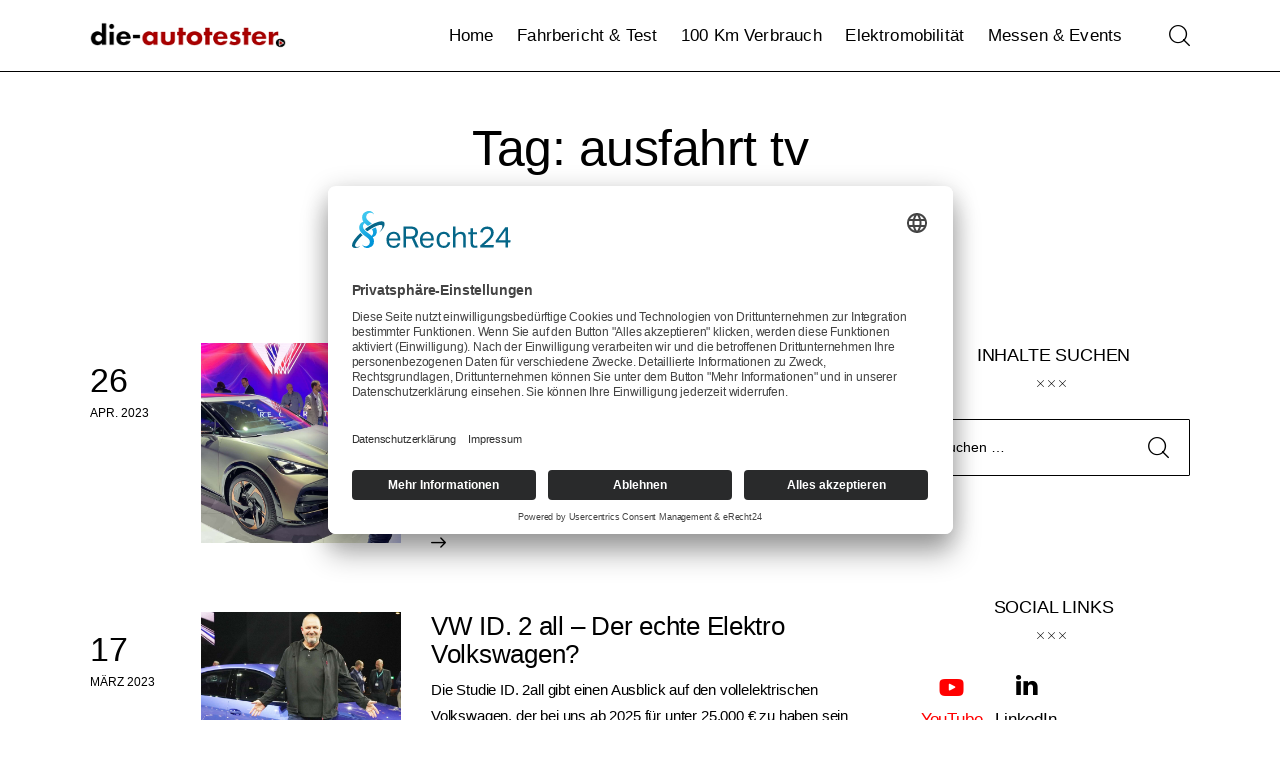

--- FILE ---
content_type: text/html; charset=UTF-8
request_url: http://die-autotester.com/tag/ausfahrt-tv/
body_size: 20560
content:
<!DOCTYPE html>
<html dir="ltr" lang="de" prefix="og: https://ogp.me/ns#" class="no-js scheme_default">

<head>
		<link rel="preconnect" href="//app.eu.usercentrics.eu">
<link rel="preconnect" href="//api.eu.usercentrics.eu">
<link rel="preconnect" href="//sdp.eu.usercentrics.eu">
<link rel="preload" href="//app.eu.usercentrics.eu/browser-ui/latest/loader.js" as="script">
<link rel="preload" href="https://sdp.eu.usercentrics.eu/latest/uc-block.bundle.js" as="script">
<script id="usercentrics-cmp" async data-eu-mode="true" data-settings-id="x68vaWjDrBEn7U" src="https://app.eu.usercentrics.eu/browser-ui/latest/loader.js"></script>
<script type="application/javascript" src="https://sdp.eu.usercentrics.eu/latest/uc-block.bundle.js"></script>
	
	
				<meta charset="UTF-8">
					<meta name="viewport" content="width=device-width, initial-scale=1">
		<meta name="format-detection" content="telephone=no">
		<link rel="profile" href="//gmpg.org/xfn/11">
		<title>ausfahrt tv | die-autotester</title>

		<!-- All in One SEO 4.9.3 - aioseo.com -->
	<meta name="robots" content="max-image-preview:large" />
	<link rel="canonical" href="https://die-autotester.com/tag/ausfahrt-tv/" />
	<meta name="generator" content="All in One SEO (AIOSEO) 4.9.3" />
		<script type="application/ld+json" class="aioseo-schema">
			{"@context":"https:\/\/schema.org","@graph":[{"@type":"BreadcrumbList","@id":"https:\/\/die-autotester.com\/tag\/ausfahrt-tv\/#breadcrumblist","itemListElement":[{"@type":"ListItem","@id":"https:\/\/die-autotester.com#listItem","position":1,"name":"Home","item":"https:\/\/die-autotester.com","nextItem":{"@type":"ListItem","@id":"https:\/\/die-autotester.com\/tag\/ausfahrt-tv\/#listItem","name":"ausfahrt tv"}},{"@type":"ListItem","@id":"https:\/\/die-autotester.com\/tag\/ausfahrt-tv\/#listItem","position":2,"name":"ausfahrt tv","previousItem":{"@type":"ListItem","@id":"https:\/\/die-autotester.com#listItem","name":"Home"}}]},{"@type":"CollectionPage","@id":"https:\/\/die-autotester.com\/tag\/ausfahrt-tv\/#collectionpage","url":"https:\/\/die-autotester.com\/tag\/ausfahrt-tv\/","name":"ausfahrt tv | die-autotester","inLanguage":"de-DE","isPartOf":{"@id":"https:\/\/die-autotester.com\/#website"},"breadcrumb":{"@id":"https:\/\/die-autotester.com\/tag\/ausfahrt-tv\/#breadcrumblist"}},{"@type":"Organization","@id":"https:\/\/die-autotester.com\/#organization","name":"die-autotester","description":"Auto, Probefahrt, Fahrbericht, Review, Test, 100 km, Verbrauch, Autovideo, Autotest","url":"https:\/\/die-autotester.com\/","logo":{"@type":"ImageObject","url":"https:\/\/die-autotester.com\/wp-content\/uploads\/2023\/07\/cropped-cropped-201612_logo_autotester_250px.png","@id":"https:\/\/die-autotester.com\/tag\/ausfahrt-tv\/#organizationLogo","width":250,"height":46},"image":{"@id":"https:\/\/die-autotester.com\/tag\/ausfahrt-tv\/#organizationLogo"}},{"@type":"WebSite","@id":"https:\/\/die-autotester.com\/#website","url":"https:\/\/die-autotester.com\/","name":"die-autotester.com - Autovideo, Autotest, Fahrbericht","description":"Auto, Probefahrt, Fahrbericht, Review, Test, 100 km, Verbrauch, Autovideo, Autotest","inLanguage":"de-DE","publisher":{"@id":"https:\/\/die-autotester.com\/#organization"}}]}
		</script>
		<!-- All in One SEO -->

<link rel="alternate" type="application/rss+xml" title="die-autotester &raquo; Feed" href="https://die-autotester.com/feed/" />
<link rel="alternate" type="application/rss+xml" title="die-autotester &raquo; Kommentar-Feed" href="https://die-autotester.com/comments/feed/" />
<link rel="alternate" type="application/rss+xml" title="die-autotester &raquo; ausfahrt tv Schlagwort-Feed" href="https://die-autotester.com/tag/ausfahrt-tv/feed/" />
			<meta property="og:type" content="website" />
			<meta property="og:site_name" content="die-autotester" />
			<meta property="og:description" content="Auto, Probefahrt, Fahrbericht, Review, Test, 100 km, Verbrauch, Autovideo, Autotest" />
							<meta property="og:image" content="http://die-autotester.com/wp-content/uploads/2023/07/cropped-cropped-201612_logo_autotester_250px.png" />
				<style id='wp-img-auto-sizes-contain-inline-css' type='text/css'>
img:is([sizes=auto i],[sizes^="auto," i]){contain-intrinsic-size:3000px 1500px}
/*# sourceURL=wp-img-auto-sizes-contain-inline-css */
</style>
<link property="stylesheet" rel='stylesheet' id='trx_addons-icons-css' href='http://die-autotester.com/wp-content/plugins/trx_addons/css/font-icons/css/trx_addons_icons.css' type='text/css' media='all' />
<link property="stylesheet" rel='stylesheet' id='tuber-fontello-css' href='http://die-autotester.com/wp-content/themes/tuber/skins/default/css/font-icons/css/fontello.css' type='text/css' media='all' />
<link property="stylesheet" rel='alternate stylesheet' id='powerkit-icons-css' href='http://die-autotester.com/wp-content/plugins/powerkit/assets/fonts/powerkit-icons.woff?ver=3.0.4' type='text/css' as='font' type='font/wof' crossorigin />
<link property="stylesheet" rel='stylesheet' id='powerkit-css' href='http://die-autotester.com/wp-content/plugins/powerkit/assets/css/powerkit.css?ver=3.0.4' type='text/css' media='all' />
<style id='wp-emoji-styles-inline-css' type='text/css'>

	img.wp-smiley, img.emoji {
		display: inline !important;
		border: none !important;
		box-shadow: none !important;
		height: 1em !important;
		width: 1em !important;
		margin: 0 0.07em !important;
		vertical-align: -0.1em !important;
		background: none !important;
		padding: 0 !important;
	}
/*# sourceURL=wp-emoji-styles-inline-css */
</style>
<link property="stylesheet" rel='stylesheet' id='wp-block-library-css' href='http://die-autotester.com/wp-includes/css/dist/block-library/style.min.css?ver=6.9' type='text/css' media='all' />
<link property="stylesheet" rel='stylesheet' id='aioseo/css/src/vue/standalone/blocks/table-of-contents/global.scss-css' href='http://die-autotester.com/wp-content/plugins/all-in-one-seo-pack/dist/Lite/assets/css/table-of-contents/global.e90f6d47.css?ver=4.9.3' type='text/css' media='all' />
<style id='global-styles-inline-css' type='text/css'>
:root{--wp--preset--aspect-ratio--square: 1;--wp--preset--aspect-ratio--4-3: 4/3;--wp--preset--aspect-ratio--3-4: 3/4;--wp--preset--aspect-ratio--3-2: 3/2;--wp--preset--aspect-ratio--2-3: 2/3;--wp--preset--aspect-ratio--16-9: 16/9;--wp--preset--aspect-ratio--9-16: 9/16;--wp--preset--color--black: #000000;--wp--preset--color--cyan-bluish-gray: #abb8c3;--wp--preset--color--white: #ffffff;--wp--preset--color--pale-pink: #f78da7;--wp--preset--color--vivid-red: #cf2e2e;--wp--preset--color--luminous-vivid-orange: #ff6900;--wp--preset--color--luminous-vivid-amber: #fcb900;--wp--preset--color--light-green-cyan: #7bdcb5;--wp--preset--color--vivid-green-cyan: #00d084;--wp--preset--color--pale-cyan-blue: #8ed1fc;--wp--preset--color--vivid-cyan-blue: #0693e3;--wp--preset--color--vivid-purple: #9b51e0;--wp--preset--color--bg-color: #F9F9F9;--wp--preset--color--bd-color: #E5E5E5;--wp--preset--color--bd-hover: #D9D9D9;--wp--preset--color--text-dark: #10172B;--wp--preset--color--text-light: #A5A6AA;--wp--preset--color--text-link: #E60000;--wp--preset--color--text-hover: #C90000;--wp--preset--color--text-link-2: #E60000;--wp--preset--color--text-hover-2: #C90000;--wp--preset--color--text-link-3: #065FD4;--wp--preset--color--text-hover-3: #1453a7;--wp--preset--gradient--vivid-cyan-blue-to-vivid-purple: linear-gradient(135deg,rgb(6,147,227) 0%,rgb(155,81,224) 100%);--wp--preset--gradient--light-green-cyan-to-vivid-green-cyan: linear-gradient(135deg,rgb(122,220,180) 0%,rgb(0,208,130) 100%);--wp--preset--gradient--luminous-vivid-amber-to-luminous-vivid-orange: linear-gradient(135deg,rgb(252,185,0) 0%,rgb(255,105,0) 100%);--wp--preset--gradient--luminous-vivid-orange-to-vivid-red: linear-gradient(135deg,rgb(255,105,0) 0%,rgb(207,46,46) 100%);--wp--preset--gradient--very-light-gray-to-cyan-bluish-gray: linear-gradient(135deg,rgb(238,238,238) 0%,rgb(169,184,195) 100%);--wp--preset--gradient--cool-to-warm-spectrum: linear-gradient(135deg,rgb(74,234,220) 0%,rgb(151,120,209) 20%,rgb(207,42,186) 40%,rgb(238,44,130) 60%,rgb(251,105,98) 80%,rgb(254,248,76) 100%);--wp--preset--gradient--blush-light-purple: linear-gradient(135deg,rgb(255,206,236) 0%,rgb(152,150,240) 100%);--wp--preset--gradient--blush-bordeaux: linear-gradient(135deg,rgb(254,205,165) 0%,rgb(254,45,45) 50%,rgb(107,0,62) 100%);--wp--preset--gradient--luminous-dusk: linear-gradient(135deg,rgb(255,203,112) 0%,rgb(199,81,192) 50%,rgb(65,88,208) 100%);--wp--preset--gradient--pale-ocean: linear-gradient(135deg,rgb(255,245,203) 0%,rgb(182,227,212) 50%,rgb(51,167,181) 100%);--wp--preset--gradient--electric-grass: linear-gradient(135deg,rgb(202,248,128) 0%,rgb(113,206,126) 100%);--wp--preset--gradient--midnight: linear-gradient(135deg,rgb(2,3,129) 0%,rgb(40,116,252) 100%);--wp--preset--gradient--vertical-link-to-hover: linear-gradient(to bottom,var(--theme-color-text_link) 0%,var(--theme-color-text_hover) 100%);--wp--preset--gradient--diagonal-link-to-hover: linear-gradient(to bottom right,var(--theme-color-text_link) 0%,var(--theme-color-text_hover) 100%);--wp--preset--font-size--small: 13px;--wp--preset--font-size--medium: clamp(14px, 0.875rem + ((1vw - 3.2px) * 0.619), 20px);--wp--preset--font-size--large: clamp(22.041px, 1.378rem + ((1vw - 3.2px) * 1.439), 36px);--wp--preset--font-size--x-large: clamp(25.014px, 1.563rem + ((1vw - 3.2px) * 1.751), 42px);--wp--preset--font-family--p-font: inherit;--wp--preset--spacing--20: 0.44rem;--wp--preset--spacing--30: 0.67rem;--wp--preset--spacing--40: 1rem;--wp--preset--spacing--50: 1.5rem;--wp--preset--spacing--60: 2.25rem;--wp--preset--spacing--70: 3.38rem;--wp--preset--spacing--80: 5.06rem;--wp--preset--shadow--natural: 6px 6px 9px rgba(0, 0, 0, 0.2);--wp--preset--shadow--deep: 12px 12px 50px rgba(0, 0, 0, 0.4);--wp--preset--shadow--sharp: 6px 6px 0px rgba(0, 0, 0, 0.2);--wp--preset--shadow--outlined: 6px 6px 0px -3px rgb(255, 255, 255), 6px 6px rgb(0, 0, 0);--wp--preset--shadow--crisp: 6px 6px 0px rgb(0, 0, 0);--wp--custom--spacing--tiny: var(--sc-space-tiny,   1rem);--wp--custom--spacing--small: var(--sc-space-small,  2rem);--wp--custom--spacing--medium: var(--sc-space-medium, 3.3333rem);--wp--custom--spacing--large: var(--sc-space-large,  6.6667rem);--wp--custom--spacing--huge: var(--sc-space-huge,   8.6667rem);}:root { --wp--style--global--content-size: 920px;--wp--style--global--wide-size: 1290px; }:where(body) { margin: 0; }.wp-site-blocks > .alignleft { float: left; margin-right: 2em; }.wp-site-blocks > .alignright { float: right; margin-left: 2em; }.wp-site-blocks > .aligncenter { justify-content: center; margin-left: auto; margin-right: auto; }:where(.is-layout-flex){gap: 0.5em;}:where(.is-layout-grid){gap: 0.5em;}.is-layout-flow > .alignleft{float: left;margin-inline-start: 0;margin-inline-end: 2em;}.is-layout-flow > .alignright{float: right;margin-inline-start: 2em;margin-inline-end: 0;}.is-layout-flow > .aligncenter{margin-left: auto !important;margin-right: auto !important;}.is-layout-constrained > .alignleft{float: left;margin-inline-start: 0;margin-inline-end: 2em;}.is-layout-constrained > .alignright{float: right;margin-inline-start: 2em;margin-inline-end: 0;}.is-layout-constrained > .aligncenter{margin-left: auto !important;margin-right: auto !important;}.is-layout-constrained > :where(:not(.alignleft):not(.alignright):not(.alignfull)){max-width: var(--wp--style--global--content-size);margin-left: auto !important;margin-right: auto !important;}.is-layout-constrained > .alignwide{max-width: var(--wp--style--global--wide-size);}body .is-layout-flex{display: flex;}.is-layout-flex{flex-wrap: wrap;align-items: center;}.is-layout-flex > :is(*, div){margin: 0;}body .is-layout-grid{display: grid;}.is-layout-grid > :is(*, div){margin: 0;}body{padding-top: 0px;padding-right: 0px;padding-bottom: 0px;padding-left: 0px;}a:where(:not(.wp-element-button)){text-decoration: underline;}:root :where(.wp-element-button, .wp-block-button__link){background-color: #32373c;border-width: 0;color: #fff;font-family: inherit;font-size: inherit;font-style: inherit;font-weight: inherit;letter-spacing: inherit;line-height: inherit;padding-top: calc(0.667em + 2px);padding-right: calc(1.333em + 2px);padding-bottom: calc(0.667em + 2px);padding-left: calc(1.333em + 2px);text-decoration: none;text-transform: inherit;}.has-black-color{color: var(--wp--preset--color--black) !important;}.has-cyan-bluish-gray-color{color: var(--wp--preset--color--cyan-bluish-gray) !important;}.has-white-color{color: var(--wp--preset--color--white) !important;}.has-pale-pink-color{color: var(--wp--preset--color--pale-pink) !important;}.has-vivid-red-color{color: var(--wp--preset--color--vivid-red) !important;}.has-luminous-vivid-orange-color{color: var(--wp--preset--color--luminous-vivid-orange) !important;}.has-luminous-vivid-amber-color{color: var(--wp--preset--color--luminous-vivid-amber) !important;}.has-light-green-cyan-color{color: var(--wp--preset--color--light-green-cyan) !important;}.has-vivid-green-cyan-color{color: var(--wp--preset--color--vivid-green-cyan) !important;}.has-pale-cyan-blue-color{color: var(--wp--preset--color--pale-cyan-blue) !important;}.has-vivid-cyan-blue-color{color: var(--wp--preset--color--vivid-cyan-blue) !important;}.has-vivid-purple-color{color: var(--wp--preset--color--vivid-purple) !important;}.has-bg-color-color{color: var(--wp--preset--color--bg-color) !important;}.has-bd-color-color{color: var(--wp--preset--color--bd-color) !important;}.has-bd-hover-color{color: var(--wp--preset--color--bd-hover) !important;}.has-text-dark-color{color: var(--wp--preset--color--text-dark) !important;}.has-text-light-color{color: var(--wp--preset--color--text-light) !important;}.has-text-link-color{color: var(--wp--preset--color--text-link) !important;}.has-text-hover-color{color: var(--wp--preset--color--text-hover) !important;}.has-text-link-2-color{color: var(--wp--preset--color--text-link-2) !important;}.has-text-hover-2-color{color: var(--wp--preset--color--text-hover-2) !important;}.has-text-link-3-color{color: var(--wp--preset--color--text-link-3) !important;}.has-text-hover-3-color{color: var(--wp--preset--color--text-hover-3) !important;}.has-black-background-color{background-color: var(--wp--preset--color--black) !important;}.has-cyan-bluish-gray-background-color{background-color: var(--wp--preset--color--cyan-bluish-gray) !important;}.has-white-background-color{background-color: var(--wp--preset--color--white) !important;}.has-pale-pink-background-color{background-color: var(--wp--preset--color--pale-pink) !important;}.has-vivid-red-background-color{background-color: var(--wp--preset--color--vivid-red) !important;}.has-luminous-vivid-orange-background-color{background-color: var(--wp--preset--color--luminous-vivid-orange) !important;}.has-luminous-vivid-amber-background-color{background-color: var(--wp--preset--color--luminous-vivid-amber) !important;}.has-light-green-cyan-background-color{background-color: var(--wp--preset--color--light-green-cyan) !important;}.has-vivid-green-cyan-background-color{background-color: var(--wp--preset--color--vivid-green-cyan) !important;}.has-pale-cyan-blue-background-color{background-color: var(--wp--preset--color--pale-cyan-blue) !important;}.has-vivid-cyan-blue-background-color{background-color: var(--wp--preset--color--vivid-cyan-blue) !important;}.has-vivid-purple-background-color{background-color: var(--wp--preset--color--vivid-purple) !important;}.has-bg-color-background-color{background-color: var(--wp--preset--color--bg-color) !important;}.has-bd-color-background-color{background-color: var(--wp--preset--color--bd-color) !important;}.has-bd-hover-background-color{background-color: var(--wp--preset--color--bd-hover) !important;}.has-text-dark-background-color{background-color: var(--wp--preset--color--text-dark) !important;}.has-text-light-background-color{background-color: var(--wp--preset--color--text-light) !important;}.has-text-link-background-color{background-color: var(--wp--preset--color--text-link) !important;}.has-text-hover-background-color{background-color: var(--wp--preset--color--text-hover) !important;}.has-text-link-2-background-color{background-color: var(--wp--preset--color--text-link-2) !important;}.has-text-hover-2-background-color{background-color: var(--wp--preset--color--text-hover-2) !important;}.has-text-link-3-background-color{background-color: var(--wp--preset--color--text-link-3) !important;}.has-text-hover-3-background-color{background-color: var(--wp--preset--color--text-hover-3) !important;}.has-black-border-color{border-color: var(--wp--preset--color--black) !important;}.has-cyan-bluish-gray-border-color{border-color: var(--wp--preset--color--cyan-bluish-gray) !important;}.has-white-border-color{border-color: var(--wp--preset--color--white) !important;}.has-pale-pink-border-color{border-color: var(--wp--preset--color--pale-pink) !important;}.has-vivid-red-border-color{border-color: var(--wp--preset--color--vivid-red) !important;}.has-luminous-vivid-orange-border-color{border-color: var(--wp--preset--color--luminous-vivid-orange) !important;}.has-luminous-vivid-amber-border-color{border-color: var(--wp--preset--color--luminous-vivid-amber) !important;}.has-light-green-cyan-border-color{border-color: var(--wp--preset--color--light-green-cyan) !important;}.has-vivid-green-cyan-border-color{border-color: var(--wp--preset--color--vivid-green-cyan) !important;}.has-pale-cyan-blue-border-color{border-color: var(--wp--preset--color--pale-cyan-blue) !important;}.has-vivid-cyan-blue-border-color{border-color: var(--wp--preset--color--vivid-cyan-blue) !important;}.has-vivid-purple-border-color{border-color: var(--wp--preset--color--vivid-purple) !important;}.has-bg-color-border-color{border-color: var(--wp--preset--color--bg-color) !important;}.has-bd-color-border-color{border-color: var(--wp--preset--color--bd-color) !important;}.has-bd-hover-border-color{border-color: var(--wp--preset--color--bd-hover) !important;}.has-text-dark-border-color{border-color: var(--wp--preset--color--text-dark) !important;}.has-text-light-border-color{border-color: var(--wp--preset--color--text-light) !important;}.has-text-link-border-color{border-color: var(--wp--preset--color--text-link) !important;}.has-text-hover-border-color{border-color: var(--wp--preset--color--text-hover) !important;}.has-text-link-2-border-color{border-color: var(--wp--preset--color--text-link-2) !important;}.has-text-hover-2-border-color{border-color: var(--wp--preset--color--text-hover-2) !important;}.has-text-link-3-border-color{border-color: var(--wp--preset--color--text-link-3) !important;}.has-text-hover-3-border-color{border-color: var(--wp--preset--color--text-hover-3) !important;}.has-vivid-cyan-blue-to-vivid-purple-gradient-background{background: var(--wp--preset--gradient--vivid-cyan-blue-to-vivid-purple) !important;}.has-light-green-cyan-to-vivid-green-cyan-gradient-background{background: var(--wp--preset--gradient--light-green-cyan-to-vivid-green-cyan) !important;}.has-luminous-vivid-amber-to-luminous-vivid-orange-gradient-background{background: var(--wp--preset--gradient--luminous-vivid-amber-to-luminous-vivid-orange) !important;}.has-luminous-vivid-orange-to-vivid-red-gradient-background{background: var(--wp--preset--gradient--luminous-vivid-orange-to-vivid-red) !important;}.has-very-light-gray-to-cyan-bluish-gray-gradient-background{background: var(--wp--preset--gradient--very-light-gray-to-cyan-bluish-gray) !important;}.has-cool-to-warm-spectrum-gradient-background{background: var(--wp--preset--gradient--cool-to-warm-spectrum) !important;}.has-blush-light-purple-gradient-background{background: var(--wp--preset--gradient--blush-light-purple) !important;}.has-blush-bordeaux-gradient-background{background: var(--wp--preset--gradient--blush-bordeaux) !important;}.has-luminous-dusk-gradient-background{background: var(--wp--preset--gradient--luminous-dusk) !important;}.has-pale-ocean-gradient-background{background: var(--wp--preset--gradient--pale-ocean) !important;}.has-electric-grass-gradient-background{background: var(--wp--preset--gradient--electric-grass) !important;}.has-midnight-gradient-background{background: var(--wp--preset--gradient--midnight) !important;}.has-vertical-link-to-hover-gradient-background{background: var(--wp--preset--gradient--vertical-link-to-hover) !important;}.has-diagonal-link-to-hover-gradient-background{background: var(--wp--preset--gradient--diagonal-link-to-hover) !important;}.has-small-font-size{font-size: var(--wp--preset--font-size--small) !important;}.has-medium-font-size{font-size: var(--wp--preset--font-size--medium) !important;}.has-large-font-size{font-size: var(--wp--preset--font-size--large) !important;}.has-x-large-font-size{font-size: var(--wp--preset--font-size--x-large) !important;}.has-p-font-font-family{font-family: var(--wp--preset--font-family--p-font) !important;}
:root :where(.wp-block-button .wp-block-button__link){background-color: var(--theme-color-text_link);border-radius: 0;color: var(--theme-color-inverse_link);font-family: var(--theme-font-button_font-family);font-size: var(--theme-font-button_font-size);font-weight: var(--theme-font-button_font-weight);line-height: var(--theme-font-button_line-height);}
:where(.wp-block-post-template.is-layout-flex){gap: 1.25em;}:where(.wp-block-post-template.is-layout-grid){gap: 1.25em;}
:where(.wp-block-term-template.is-layout-flex){gap: 1.25em;}:where(.wp-block-term-template.is-layout-grid){gap: 1.25em;}
:where(.wp-block-columns.is-layout-flex){gap: 2em;}:where(.wp-block-columns.is-layout-grid){gap: 2em;}
:root :where(.wp-block-pullquote){border-width: 1px 0;font-size: clamp(0.984em, 0.984rem + ((1vw - 0.2em) * 0.851), 1.5em);line-height: 1.6;}
:root :where(.wp-block-post-comments){padding-top: var(--wp--custom--spacing--small);}
:root :where(.wp-block-quote){border-width: 1px;}
/*# sourceURL=global-styles-inline-css */
</style>
<link property="stylesheet" rel='stylesheet' id='advanced-popups-css' href='http://die-autotester.com/wp-content/plugins/advanced-popups/public/css/advanced-popups-public.css?ver=1.2.2' type='text/css' media='all' />
<link property="stylesheet" rel='stylesheet' id='contact-form-7-css' href='http://die-autotester.com/wp-content/plugins/contact-form-7/includes/css/styles.css?ver=6.1.4' type='text/css' media='all' />
<link property="stylesheet" rel='stylesheet' id='powerkit-author-box-css' href='http://die-autotester.com/wp-content/plugins/powerkit/modules/author-box/public/css/public-powerkit-author-box.css?ver=3.0.4' type='text/css' media='all' />
<link property="stylesheet" rel='stylesheet' id='powerkit-basic-elements-css' href='http://die-autotester.com/wp-content/plugins/powerkit/modules/basic-elements/public/css/public-powerkit-basic-elements.css?ver=3.0.4' type='text/css' media='screen' />
<link property="stylesheet" rel='stylesheet' id='powerkit-coming-soon-css' href='http://die-autotester.com/wp-content/plugins/powerkit/modules/coming-soon/public/css/public-powerkit-coming-soon.css?ver=3.0.4' type='text/css' media='all' />
<link property="stylesheet" rel='stylesheet' id='powerkit-content-formatting-css' href='http://die-autotester.com/wp-content/plugins/powerkit/modules/content-formatting/public/css/public-powerkit-content-formatting.css?ver=3.0.4' type='text/css' media='all' />
<link property="stylesheet" rel='stylesheet' id='powerkit-сontributors-css' href='http://die-autotester.com/wp-content/plugins/powerkit/modules/contributors/public/css/public-powerkit-contributors.css?ver=3.0.4' type='text/css' media='all' />
<link property="stylesheet" rel='stylesheet' id='powerkit-featured-categories-css' href='http://die-autotester.com/wp-content/plugins/powerkit/modules/featured-categories/public/css/public-powerkit-featured-categories.css?ver=3.0.4' type='text/css' media='all' />
<link property="stylesheet" rel='stylesheet' id='powerkit-inline-posts-css' href='http://die-autotester.com/wp-content/plugins/powerkit/modules/inline-posts/public/css/public-powerkit-inline-posts.css?ver=3.0.4' type='text/css' media='all' />
<link property="stylesheet" rel='stylesheet' id='powerkit-instagram-css' href='http://die-autotester.com/wp-content/plugins/powerkit/modules/instagram/public/css/public-powerkit-instagram.css?ver=3.0.4' type='text/css' media='all' />
<link property="stylesheet" rel='stylesheet' id='powerkit-justified-gallery-css' href='http://die-autotester.com/wp-content/plugins/powerkit/modules/justified-gallery/public/css/public-powerkit-justified-gallery.css?ver=3.0.4' type='text/css' media='all' />
<link property="stylesheet" rel='stylesheet' id='powerkit-opt-in-forms-css' href='http://die-autotester.com/wp-content/plugins/powerkit/modules/opt-in-forms/public/css/public-powerkit-opt-in-forms.css?ver=3.0.4' type='text/css' media='all' />
<link property="stylesheet" rel='stylesheet' id='powerkit-widget-posts-css' href='http://die-autotester.com/wp-content/plugins/powerkit/modules/posts/public/css/public-powerkit-widget-posts.css?ver=3.0.4' type='text/css' media='all' />
<link property="stylesheet" rel='stylesheet' id='powerkit-slider-gallery-css' href='http://die-autotester.com/wp-content/plugins/powerkit/modules/slider-gallery/public/css/public-powerkit-slider-gallery.css?ver=3.0.4' type='text/css' media='all' />
<link property="stylesheet" rel='stylesheet' id='powerkit-social-links-css' href='http://die-autotester.com/wp-content/plugins/powerkit/modules/social-links/public/css/public-powerkit-social-links.css?ver=3.0.4' type='text/css' media='all' />
<link property="stylesheet" rel='stylesheet' id='powerkit-widget-about-css' href='http://die-autotester.com/wp-content/plugins/powerkit/modules/widget-about/public/css/public-powerkit-widget-about.css?ver=3.0.4' type='text/css' media='all' />
<link property="stylesheet" rel='stylesheet' id='magnific-popup-css' href='http://die-autotester.com/wp-content/plugins/trx_addons/js/magnific/magnific-popup.min.css' type='text/css' media='all' />
<link property="stylesheet" rel='stylesheet' id='trx-popup-style-css' href='http://die-autotester.com/wp-content/plugins/trx_popup/css/style.css' type='text/css' media='all' />
<link property="stylesheet" rel='stylesheet' id='trx-popup-custom-css' href='http://die-autotester.com/wp-content/plugins/trx_popup/css/custom.css' type='text/css' media='all' />
<link property="stylesheet" rel='stylesheet' id='trx-popup-stylesheet-css' href='http://die-autotester.com/wp-content/plugins/trx_popup/css/fonts/Inter/stylesheet.css' type='text/css' media='all' />
<link property="stylesheet" rel='stylesheet' id='tuber-style-css' href='http://die-autotester.com/wp-content/themes/tuber/style.css?ver=6.9' type='text/css' media='all' />
<link property="stylesheet" rel='stylesheet' id='trx_addons-css' href='http://die-autotester.com/wp-content/plugins/trx_addons/css/__styles.css' type='text/css' media='all' />
<link property="stylesheet" rel='stylesheet' id='trx_addons-animations-css' href='http://die-autotester.com/wp-content/plugins/trx_addons/css/trx_addons.animations.css' type='text/css' media='all' />
<style id='kadence-blocks-global-variables-inline-css' type='text/css'>
:root {--global-kb-font-size-sm:clamp(0.8rem, 0.73rem + 0.217vw, 0.9rem);--global-kb-font-size-md:clamp(1.1rem, 0.995rem + 0.326vw, 1.25rem);--global-kb-font-size-lg:clamp(1.75rem, 1.576rem + 0.543vw, 2rem);--global-kb-font-size-xl:clamp(2.25rem, 1.728rem + 1.63vw, 3rem);--global-kb-font-size-xxl:clamp(2.5rem, 1.456rem + 3.26vw, 4rem);--global-kb-font-size-xxxl:clamp(2.75rem, 0.489rem + 7.065vw, 6rem);}:root {--global-palette1: #3182CE;--global-palette2: #2B6CB0;--global-palette3: #1A202C;--global-palette4: #2D3748;--global-palette5: #4A5568;--global-palette6: #718096;--global-palette7: #EDF2F7;--global-palette8: #F7FAFC;--global-palette9: #ffffff;}
/*# sourceURL=kadence-blocks-global-variables-inline-css */
</style>
<link property="stylesheet" rel='stylesheet' id='mediaelement-css' href='http://die-autotester.com/wp-includes/js/mediaelement/mediaelementplayer-legacy.min.css?ver=4.2.17' type='text/css' media='all' />
<link property="stylesheet" rel='stylesheet' id='wp-mediaelement-css' href='http://die-autotester.com/wp-includes/js/mediaelement/wp-mediaelement.min.css?ver=6.9' type='text/css' media='all' />
<link property="stylesheet" rel='stylesheet' id='tuber-skin-default-css' href='http://die-autotester.com/wp-content/themes/tuber/skins/default/css/style.css' type='text/css' media='all' />
<link property="stylesheet" rel='stylesheet' id='tuber-gutenberg-css' href='http://die-autotester.com/wp-content/themes/tuber/skins/default/css/__gutenberg.css' type='text/css' media='all' />
<link property="stylesheet" rel='stylesheet' id='tuber-plugins-css' href='http://die-autotester.com/wp-content/themes/tuber/skins/default/css/__plugins.css' type='text/css' media='all' />
<link property="stylesheet" rel='stylesheet' id='tuber-powerkit-css' href='http://die-autotester.com/wp-content/themes/tuber/skins/default/plugins/powerkit/powerkit.css' type='text/css' media='all' />
<link property="stylesheet" rel='stylesheet' id='tuber-custom-css' href='http://die-autotester.com/wp-content/themes/tuber/skins/default/css/__custom.css' type='text/css' media='all' />
<link property="stylesheet" rel='stylesheet' id='tuber-child-css' href='http://die-autotester.com/wp-content/themes/tuber-child/style.css' type='text/css' media='all' />
<link property="stylesheet" rel='stylesheet' id='trx_addons-responsive-css' href='http://die-autotester.com/wp-content/plugins/trx_addons/css/__responsive.css' type='text/css' media='(max-width:1439px)' />
<link property="stylesheet" rel='stylesheet' id='tuber-gutenberg-responsive-css' href='http://die-autotester.com/wp-content/themes/tuber/skins/default/css/__gutenberg_responsive.css' type='text/css' media='(max-width:1679px)' />
<link property="stylesheet" rel='stylesheet' id='tuber-responsive-css' href='http://die-autotester.com/wp-content/themes/tuber/skins/default/css/__responsive.css' type='text/css' media='(max-width:1679px)' />
<link property="stylesheet" rel='stylesheet' id='tuber-skin-custom-css-default-css' href='http://die-autotester.com/wp-content/themes/tuber/skins/default/css/extra-style.css' type='text/css' media='all' />
<script type="text/javascript" src="http://die-autotester.com/wp-includes/js/jquery/jquery.min.js?ver=3.7.1" id="jquery-core-js"></script>
<script type="text/javascript" src="http://die-autotester.com/wp-includes/js/jquery/jquery-migrate.min.js?ver=3.4.1" id="jquery-migrate-js"></script>
<script type="text/javascript" src="http://die-autotester.com/wp-content/plugins/advanced-popups/public/js/advanced-popups-public.js?ver=1.2.2" id="advanced-popups-js"></script>
<link rel="https://api.w.org/" href="https://die-autotester.com/wp-json/" /><link rel="alternate" title="JSON" type="application/json" href="https://die-autotester.com/wp-json/wp/v2/tags/7169" /><link rel="EditURI" type="application/rsd+xml" title="RSD" href="https://die-autotester.com/xmlrpc.php?rsd" />
<meta name="generator" content="WordPress 6.9" />
		<link rel="preload" href="http://die-autotester.com/wp-content/plugins/advanced-popups/fonts/advanced-popups-icons.woff" as="font" type="font/woff" crossorigin>
		<meta name="generator" content="Elementor 3.34.2; features: additional_custom_breakpoints; settings: css_print_method-internal, google_font-enabled, font_display-swap">
			<style>
				.e-con.e-parent:nth-of-type(n+4):not(.e-lazyloaded):not(.e-no-lazyload),
				.e-con.e-parent:nth-of-type(n+4):not(.e-lazyloaded):not(.e-no-lazyload) * {
					background-image: none !important;
				}
				@media screen and (max-height: 1024px) {
					.e-con.e-parent:nth-of-type(n+3):not(.e-lazyloaded):not(.e-no-lazyload),
					.e-con.e-parent:nth-of-type(n+3):not(.e-lazyloaded):not(.e-no-lazyload) * {
						background-image: none !important;
					}
				}
				@media screen and (max-height: 640px) {
					.e-con.e-parent:nth-of-type(n+2):not(.e-lazyloaded):not(.e-no-lazyload),
					.e-con.e-parent:nth-of-type(n+2):not(.e-lazyloaded):not(.e-no-lazyload) * {
						background-image: none !important;
					}
				}
			</style>
			<link rel="icon" href="https://die-autotester.com/wp-content/uploads/2023/07/cropped-201701_Logo_die-autotester_square_1200px-32x32.png" sizes="32x32" />
<link rel="icon" href="https://die-autotester.com/wp-content/uploads/2023/07/cropped-201701_Logo_die-autotester_square_1200px-192x192.png" sizes="192x192" />
<link rel="apple-touch-icon" href="https://die-autotester.com/wp-content/uploads/2023/07/cropped-201701_Logo_die-autotester_square_1200px-180x180.png" />
<meta name="msapplication-TileImage" content="https://die-autotester.com/wp-content/uploads/2023/07/cropped-201701_Logo_die-autotester_square_1200px-270x270.png" />

<style type="text/css" id="trx_addons-inline-styles-inline-css">.tuber_inline_2000727475{background-image: url(https://die-autotester.com/wp-content/uploads/2023/04/2023_Cupra_Tavascan_Elektro_SUV_Coupe_IMG_2019-scaled.jpg);}.tuber_inline_1609384920{background-image: url(https://die-autotester.com/wp-content/uploads/2023/04/2023_Cupra_Tavascan_Elektro_SUV_Coupe_IMG_2019-scaled.jpg);}.tuber_inline_974830082{background-image: url(https://die-autotester.com/wp-content/uploads/2023/03/2023_VW_ID2_all_Premiere_DSC05571-scaled.jpg);}.tuber_inline_162198943{background-image: url(https://die-autotester.com/wp-content/uploads/2023/03/2023_VW_ID2_all_Premiere_DSC05571-scaled.jpg);}</style></head>

<body class="archive tag tag-ausfahrt-tv tag-7169 wp-custom-logo wp-embed-responsive wp-theme-tuber wp-child-theme-tuber-child skin_default sidebar_present scheme_default blog_mode_tag body_style_wide  is_stream blog_style_band sidebar_show sidebar_right sidebar_small_screen_below trx_addons_present header_type_default header_style_header-default header_position_default menu_side_ no_layout fixed_blocks_sticky elementor-default elementor-kit-7366">

	
	<div class="body_wrap" >

		
		<div class="page_wrap" >

			
							<a class="tuber_skip_link skip_to_content_link" href="#content_skip_link_anchor" tabindex="0">Skip to content</a>
								<a class="tuber_skip_link skip_to_sidebar_link" href="#sidebar_skip_link_anchor" tabindex="0">Skip to sidebar</a>
								<a class="tuber_skip_link skip_to_footer_link" href="#footer_skip_link_anchor" tabindex="0">Skip to footer</a>

				<header class="top_panel top_panel_default
	 without_bg_image">
	<div class="top_panel_navi sc_layouts_row sc_layouts_row_type_compact sc_layouts_row_fixed sc_layouts_row_fixed_always sc_layouts_row_delimiter
	">
	<div class="content_wrap">
		<div class="columns_wrap columns_fluid">
			<div class="sc_layouts_column sc_layouts_column_align_left sc_layouts_column_icons_position_left sc_layouts_column_fluid column-1_5">
				<div class="sc_layouts_item">
					<a class="sc_layouts_logo" href="https://die-autotester.com/">
		<img src="//die-autotester.com/wp-content/uploads/2023/07/cropped-cropped-201612_logo_autotester_250px.png" alt="" width="250" height="46">	</a>
					</div>
			</div><div class="sc_layouts_column sc_layouts_column_align_right sc_layouts_column_icons_position_left sc_layouts_column_fluid column-4_5">
				<div class="sc_layouts_item">
					<nav class="menu_main_nav_area sc_layouts_menu sc_layouts_menu_default sc_layouts_hide_on_mobile" itemscope="itemscope" itemtype="http://schema.org/SiteNavigationElement"><ul id="menu_main" class="sc_layouts_menu_nav menu_main_nav"><li id="menu-item-37" class="menu-item menu-item-type-custom menu-item-object-custom menu-item-37"><a href="http://die-autotester.com/"><span>Home</span></a></li><li id="menu-item-33" class="menu-item menu-item-type-taxonomy menu-item-object-category menu-item-33"><a href="https://die-autotester.com/category/fahrbericht/"><span>Fahrbericht &#038; Test</span></a></li><li id="menu-item-4474" class="menu-item menu-item-type-taxonomy menu-item-object-category menu-item-4474"><a href="https://die-autotester.com/category/100-km-verbrauchstest/"><span>100 km Verbrauch</span></a></li><li id="menu-item-5878" class="menu-item menu-item-type-taxonomy menu-item-object-category menu-item-5878"><a href="https://die-autotester.com/category/elektromobilitaet/"><span>Elektromobilität</span></a></li><li id="menu-item-34" class="menu-item menu-item-type-taxonomy menu-item-object-category menu-item-34"><a href="https://die-autotester.com/category/messen-events/"><span>Messen &amp; Events</span></a></li></ul></nav>					<div class="sc_layouts_iconed_text sc_layouts_menu_mobile_button">
						<a class="sc_layouts_item_link sc_layouts_iconed_text_link" href="#" role="button">
							<span class="sc_layouts_item_icon sc_layouts_iconed_text_icon trx_addons_icon-menu"></span>
						</a>
					</div>
				</div>
									<div class="sc_layouts_item">
						<div class="search_wrap search_style_fullscreen header_search">
	<div class="search_form_wrap">
		<form role="search" method="get" class="search_form" action="https://die-autotester.com/">
			<input type="hidden" value="" name="post_types">
			<input type="text" class="search_field" placeholder="Type here and hit enter" value="" name="s">
			<button type="submit" class="search_submit trx_addons_icon-search"></button>
		</form>		
					<a class="search_close trx_addons_button_close">
				<span class="trx_addons_button_close_icon"></span>
			</a>
			</div>
	</div>					</div>
								</div>
		</div><!-- /.columns_wrap -->
	</div><!-- /.content_wrap -->
</div><!-- /.top_panel_navi -->
	<div class="top_panel_title sc_layouts_row sc_layouts_row_type_normal">
		<div class="content_wrap">
			<div class="sc_layouts_column sc_layouts_column_align_center">
				<div class="sc_layouts_item">
					<div class="sc_layouts_title sc_align_center">
												<div class="sc_layouts_title_title">
														<h1 class="sc_layouts_title_caption" itemprop="headline" >
								Tag: ausfahrt tv							</h1>
													</div>
						<div class="sc_layouts_title_breadcrumbs"><div class="breadcrumbs"><a class="breadcrumbs_item home" href="https://die-autotester.com/">Home</a><span class="breadcrumbs_delimiter"></span><a class="breadcrumbs_item all_posts" href="https://die-autotester.com">Alle Beiträge</a><span class="breadcrumbs_delimiter"></span><span class="breadcrumbs_item current">Tag: ausfahrt tv</span></div></div>					</div>
				</div>
			</div>
		</div>
	</div>
	</header>
<div class="menu_mobile_overlay"></div>
<div class="menu_mobile menu_mobile_fullscreen scheme_dark">
	<div class="menu_mobile_inner">
		<span class="menu_mobile_close theme_button_close" tabindex="0"><span class="theme_button_close_icon"></span></span>
		<a class="sc_layouts_logo" href="https://die-autotester.com/">
		<img src="//die-autotester.com/wp-content/uploads/2023/07/201701_Logo_die-autotester_square_100px.gif" alt="" width="100" height="100">	</a>
	<nav class="menu_mobile_nav_area" itemscope="itemscope" itemtype="http://schema.org/SiteNavigationElement"><ul id="mobile-menu_mobile" class=" menu_mobile_nav"><li id="mobile-menu-item-37" class="menu-item menu-item-type-custom menu-item-object-custom menu-item-37"><a href="http://die-autotester.com/"><span>Home</span></a></li><li id="mobile-menu-item-33" class="menu-item menu-item-type-taxonomy menu-item-object-category menu-item-33"><a href="https://die-autotester.com/category/fahrbericht/"><span>Fahrbericht &#038; Test</span></a></li><li id="mobile-menu-item-4474" class="menu-item menu-item-type-taxonomy menu-item-object-category menu-item-4474"><a href="https://die-autotester.com/category/100-km-verbrauchstest/"><span>100 km Verbrauch</span></a></li><li id="mobile-menu-item-5878" class="menu-item menu-item-type-taxonomy menu-item-object-category menu-item-5878"><a href="https://die-autotester.com/category/elektromobilitaet/"><span>Elektromobilität</span></a></li><li id="mobile-menu-item-34" class="menu-item menu-item-type-taxonomy menu-item-object-category menu-item-34"><a href="https://die-autotester.com/category/messen-events/"><span>Messen &amp; Events</span></a></li></ul></nav><div class="search_wrap search_style_normal search_mobile">
	<div class="search_form_wrap">
		<form role="search" method="get" class="search_form" action="https://die-autotester.com/">
			<input type="hidden" value="" name="post_types">
			<input type="text" class="search_field" placeholder="Type here and hit enter" value="" name="s">
			<button type="submit" class="search_submit trx_addons_icon-search"></button>
		</form>		
			</div>
	</div>	</div>
</div>

			
			<div class="page_content_wrap">
								<div class="content_wrap">

					
					<div class="content">
												<span id="content_skip_link_anchor" class="tuber_skip_link_anchor"></span>
									<div class="posts_container band_wrap band_1">
			<article id="post-7637" data-post-id="7637"
	class="post_item post_item_container post_layout_band post_format_standard post-7637 post type-post status-publish format-standard has-post-thumbnail hentry category-automobil category-coupe category-cupra category-e-mobilitaet category-elektromobilitaet category-interview category-suv category-video category-weltpremiere tag-7173 tag-ausfahrt-tv tag-autogefuehl tag-autos tag-cupra-e-auto tag-cupra-elektrisch tag-cupra-neu tag-cupra-suv tag-cupra-tavascan tag-cupra-tavascan-design tag-cupra-tavascan-exterieur tag-cupra-tavascan-innenraum tag-cupra-tavascan-interieur tag-cupra-tavascan-motor tag-cupra-tavascan-reichweite tag-eauto tag-elektroauto tag-emobilitaet tag-icupra-tavascan-preis tag-leslie-schraut tag-review tag-suv-coupe tag-tavascan-neu tag-the-car-crash-review tag-tom-beck tag-weltpremiere">
			<div class="post_date_wrap">
			<div class="day">26</div>
			<div class="post_meta"><span class="post_meta_item post_date"><a href="https://die-autotester.com/cupra-tavascan-premiere-des-elektro-suv-coupe/">Apr. 2023</a></span></div>		</div>
		<div class="post_featured with_thumb hover_inherit post_featured_bg" data-ratio="1:1"><div class="featured_bg_wrapper"><div class="featured_bg tuber_inline_1609384920"></div></div>						<div class="mask"></div>
									<a href="https://die-autotester.com/cupra-tavascan-premiere-des-elektro-suv-coupe/"  aria-hidden="true" class="icons"></a>
			</div><div class="post_content_wrap">			<div class="post_header entry-header">
				<h4 class="post_title entry-title"><a href="https://die-autotester.com/cupra-tavascan-premiere-des-elektro-suv-coupe/" rel="bookmark">CUPRA Tavascan &#8211; Premiere des Elektro SUV Coupé</a></h4>			</div><!-- .post_header -->
						<div class="post_content entry-content">
				<div class="post_content_inner">Cupra feiert in Berlin die Weltpremiere des neuen elektrischen SUV CUPRA Tavascan. Das Elektro-SUV, das sich die Plattform mit dem VW ID.5 und Audi Q4 e-tron teilt und auch Technik&hellip;</div>			</div><!-- .entry-content -->
			<div class="post_meta"><a class="post_meta_item post_author" rel="author" href="https://die-autotester.com/author/hoenkhaus/"><span class="post_author_by">By</span><span class="post_author_name">Lars Hoenkhaus</span></a></div>				<a class="sc_button sc_button_simple color_style_1" href="https://die-autotester.com/cupra-tavascan-premiere-des-elektro-suv-coupe/">
					<span class="icon"></span>
				</a>	</div>
</article>
<article id="post-7614" data-post-id="7614"
	class="post_item post_item_container post_layout_band post_format_standard post-7614 post type-post status-publish format-standard has-post-thumbnail hentry category-automobil category-e-mobilitaet category-elektromobilitaet category-fahrbericht category-video category-volkswagen category-weltpremiere tag-7173 tag-ausfahrt-tv tag-autogefuehl tag-eauto tag-emobilitaet tag-id-2-all tag-id-2-all-design tag-id-2-all-exterieur tag-id-2-all-motor tag-id-2-all-preis tag-id-2-all-reichweite tag-id2 tag-id3 tag-lovebrand tag-polo-elekrisch tag-the-car-crash tag-volkswagen tag-vw tag-vw-e-auto tag-vw-id tag-vw-id-2 tag-vw-id-2-innenraum tag-vw-id-2-neu tag-vw-id-2-all-das-bezahlbare-elektroauto-von-volkswagen-preis-reichweite-design-review-2023 tag-vw-id-2all tag-wincent-weiss">
			<div class="post_date_wrap">
			<div class="day">17</div>
			<div class="post_meta"><span class="post_meta_item post_date"><a href="https://die-autotester.com/vw-id-2-all-der-echte-elektro-volkswagen/">März 2023</a></span></div>		</div>
		<div class="post_featured with_thumb hover_inherit post_featured_bg" data-ratio="1:1"><div class="featured_bg_wrapper"><div class="featured_bg tuber_inline_162198943"></div></div>						<div class="mask"></div>
									<a href="https://die-autotester.com/vw-id-2-all-der-echte-elektro-volkswagen/"  aria-hidden="true" class="icons"></a>
			</div><div class="post_content_wrap">			<div class="post_header entry-header">
				<h4 class="post_title entry-title"><a href="https://die-autotester.com/vw-id-2-all-der-echte-elektro-volkswagen/" rel="bookmark">VW ID. 2 all &#8211; Der echte Elektro Volkswagen?</a></h4>			</div><!-- .post_header -->
						<div class="post_content entry-content">
				<div class="post_content_inner">Die Studie ID. 2all gibt einen Ausblick auf den vollelektrischen Volkswagen, der bei uns ab 2025 für unter 25.000 € zu haben sein soll. Der kleine Stromer ist so groß&hellip;</div>			</div><!-- .entry-content -->
			<div class="post_meta"><a class="post_meta_item post_author" rel="author" href="https://die-autotester.com/author/hoenkhaus/"><span class="post_author_by">By</span><span class="post_author_name">Lars Hoenkhaus</span></a></div>				<a class="sc_button sc_button_simple color_style_1" href="https://die-autotester.com/vw-id-2-all-der-echte-elektro-volkswagen/">
					<span class="icon"></span>
				</a>	</div>
</article>
		</div>
								</div>
								<div class="sidebar widget_area
			 right sidebar_below sidebar_default		" role="complementary">
						<span id="sidebar_skip_link_anchor" class="tuber_skip_link_anchor"></span>
						<div class="sidebar_inner">
				<aside class="widget widget_search"><h5 class="widget_title">Inhalte Suchen</h5><form role="search" method="get" class="search-form" action="https://die-autotester.com/">
				<label>
					<span class="screen-reader-text">Suche nach:</span>
					<input type="search" class="search-field" placeholder="Suchen …" value="" name="s" />
				</label>
				<input type="submit" class="search-submit" value="Suchen" />
			</form></aside><aside class="widget powerkit_social_links_widget">
		<div class="widget-body">
			<h5 class="widget_title">Social Links</h5>	<div class="pk-social-links-wrap  pk-social-links-template-inline pk-social-links-align-default pk-social-links-scheme-default pk-social-links-titles-enabled pk-social-links-counts-enabled pk-social-links-labels-enabled pk-social-links-mode-php pk-social-links-mode-rest">
		<div class="pk-social-links-items">
								<div class="pk-social-links-item pk-social-links-youtube " data-id="youtube">
						<a href="https://www.youtube.com/channel/UCI18QOhxJrLGpTfMla_jJSg" class="pk-social-links-link" target="_blank" rel="nofollow noopener" aria-label="YouTube">
							<i class="pk-social-links-icon pk-icon pk-icon-youtube"></i>
															<span class="pk-social-links-title pk-font-heading">YouTube</span>
							
															<span class="pk-social-links-count pk-font-secondary">33K</span>
							
							
															<span class="pk-social-links-label pk-font-secondary">Subscribers</span>
													</a>
					</div>
										<div class="pk-social-links-item pk-social-links-linkedin  pk-social-links-no-count" data-id="linkedin">
						<a href="https://www.linkedin.com/in/hoenkhaus" class="pk-social-links-link" target="_blank" rel="nofollow noopener" aria-label="LinkedIn">
							<i class="pk-social-links-icon pk-icon pk-icon-linkedin"></i>
															<span class="pk-social-links-title pk-font-heading">LinkedIn</span>
							
															<span class="pk-social-links-count pk-font-secondary">0</span>
							
							
													</a>
					</div>
							</div>
	</div>
			</div>

		</aside><aside class="widget powerkit_widget_posts"><h5 class="widget_title">100 km Verbrauch Test</h5>
			<div class="widget-body pk-widget-posts pk-widget-posts-template-default pk-widget-posts-template-list posts-per-page-3">
				<ul>
											<li class="pk-post-item">
								<article class="post-8300 post type-post status-publish format-video has-post-thumbnail hentry category-100-km-verbrauchstest category-automobil category-diesel category-fahrbericht category-langstrecke category-mercedes category-nutzfahrzeuge category-small-vans category-van category-verbrauch category-video tag-7830 tag-deutsch tag-die-autotester tag-mercedes tag-mercedes-v-300 tag-mercedes-v-klasse tag-mercedes-v-klasse-100-km tag-mercedes-v-klasse-2024 tag-mercedes-v-klasse-ausstattung tag-mercedes-v-klasse-deutsch tag-mercedes-v-klasse-facelift tag-mercedes-v-klasse-innenraum tag-mercedes-v-klasse-neu tag-mercedes-v-klasse-preis tag-mercedes-v-klasse-review tag-mercedes-v-klasse-test tag-mercedes-v-klasse-verbrauch tag-mercedes-benz tag-mercedes-benz-v-klasse tag-v-300-d tag-v-klasse tag-v-klasse-fahrbericht tag-v-klasse-technische-daten post_format-post-format-video">
		<div class="pk-post-outer">
										<div class="pk-post-inner pk-post-thumbnail">
					<a href="https://die-autotester.com/mercedes-benz-v-klasse-v-300-d-langstreckentest/" class="post-thumbnail">
						<img width="80" height="80" src="https://die-autotester.com/wp-content/uploads/2024/10/2024_Mercedes-Benz_V-Klasse_V300d_Test_Review_02-80x80.jpg" class="attachment-pk-small size-pk-small wp-post-image" alt="2024 Mercedes V-Klasse V 300 d Avantgarde" decoding="async" srcset="https://die-autotester.com/wp-content/uploads/2024/10/2024_Mercedes-Benz_V-Klasse_V300d_Test_Review_02-80x80.jpg 80w, https://die-autotester.com/wp-content/uploads/2024/10/2024_Mercedes-Benz_V-Klasse_V300d_Test_Review_02-150x150.jpg 150w, https://die-autotester.com/wp-content/uploads/2024/10/2024_Mercedes-Benz_V-Klasse_V300d_Test_Review_02-300x300.jpg 300w, https://die-autotester.com/wp-content/uploads/2024/10/2024_Mercedes-Benz_V-Klasse_V300d_Test_Review_02-120x120.jpg 120w, https://die-autotester.com/wp-content/uploads/2024/10/2024_Mercedes-Benz_V-Klasse_V300d_Test_Review_02-160x160.jpg 160w, https://die-autotester.com/wp-content/uploads/2024/10/2024_Mercedes-Benz_V-Klasse_V300d_Test_Review_02-370x370.jpg 370w" sizes="(max-width: 80px) 100vw, 80px" />
											</a>
				</div>
			
			<div class="pk-post-inner pk-post-data">
				
				
				<h6 class="entry-title">
					<a href="https://die-autotester.com/mercedes-benz-v-klasse-v-300-d-langstreckentest/">Mercedes-Benz V-Klasse V 300 d Langstreckentest</a>
				</h6>

				<ul class="pk-post-meta post-meta"><li class="pk-meta-date meta-date"><a href="https://die-autotester.com/mercedes-benz-v-klasse-v-300-d-langstreckentest/" rel="bookmark">25. September 2024</a></li></ul>			</div>
		</div>
	</article>
							</li>
											<li class="pk-post-item">
								<article class="post-8023 post type-post status-publish format-standard has-post-thumbnail hentry category-100-km-verbrauchstest category-automobil category-citroen category-fahrbericht category-verbrauch category-video tag-citroen tag-citroen-c5-x tag-citroen-c5-x-100-km-verbrauch tag-citroen-c5-x-100km tag-citroen-c5-x-2024 tag-citroen-c5-x-ausstattung tag-citroen-c5-x-design tag-citroen-c5-x-deutsch tag-citroen-c5-x-fahrbericht tag-citroen-c5-x-fahren tag-citroen-c5-x-hybrid tag-citroen-c5-x-innenraum tag-citroen-c5-x-kofferraum tag-citroen-c5-x-motor tag-citroen-c5-x-phev tag-citroen-c5-x-preis tag-citroen-c5-x-review tag-citroen-c5-x-technische-daten tag-citroen-c5-x-test tag-die-autotester">
		<div class="pk-post-outer">
										<div class="pk-post-inner pk-post-thumbnail">
					<a href="https://die-autotester.com/citroen-c5-x-hybrid-100-km-verbrauch-test/" class="post-thumbnail">
						<img loading="lazy" width="80" height="80" src="https://die-autotester.com/wp-content/uploads/2024/02/2024_Citroen_C5_X_Test_Review_Lars_01-80x80.jpg" class="attachment-pk-small size-pk-small wp-post-image" alt="2024 Citroën C5 X Hybrid" decoding="async" srcset="https://die-autotester.com/wp-content/uploads/2024/02/2024_Citroen_C5_X_Test_Review_Lars_01-80x80.jpg 80w, https://die-autotester.com/wp-content/uploads/2024/02/2024_Citroen_C5_X_Test_Review_Lars_01-150x150.jpg 150w, https://die-autotester.com/wp-content/uploads/2024/02/2024_Citroen_C5_X_Test_Review_Lars_01-300x300.jpg 300w, https://die-autotester.com/wp-content/uploads/2024/02/2024_Citroen_C5_X_Test_Review_Lars_01-120x120.jpg 120w, https://die-autotester.com/wp-content/uploads/2024/02/2024_Citroen_C5_X_Test_Review_Lars_01-160x160.jpg 160w, https://die-autotester.com/wp-content/uploads/2024/02/2024_Citroen_C5_X_Test_Review_Lars_01-370x370.jpg 370w" sizes="(max-width: 80px) 100vw, 80px" />
											</a>
				</div>
			
			<div class="pk-post-inner pk-post-data">
				
				
				<h6 class="entry-title">
					<a href="https://die-autotester.com/citroen-c5-x-hybrid-100-km-verbrauch-test/">Citroën C5 X Hybrid &#8211; 100 km Verbrauch Test</a>
				</h6>

				<ul class="pk-post-meta post-meta"><li class="pk-meta-date meta-date"><a href="https://die-autotester.com/citroen-c5-x-hybrid-100-km-verbrauch-test/" rel="bookmark">21. Februar 2024</a></li></ul>			</div>
		</div>
	</article>
							</li>
											<li class="pk-post-item">
								<article class="post-7981 post type-post status-publish format-standard has-post-thumbnail hentry category-100-km-verbrauchstest category-automobil category-ds-automobiles category-fahrbericht category-hybrid category-plug-in-hybrid-phev category-verbrauch category-video tag-die-autotester tag-ds-automobiles tag-ds9 tag-ds9-100-km-verbrauch tag-ds9-2024 tag-ds9-4x4 tag-ds9-allrad tag-ds9-ausstattung tag-ds9-design tag-ds9-deutsch tag-ds9-e-tense tag-ds9-e-tense-4x4-360 tag-ds9-fahrbericht tag-ds9-fahren tag-ds9-innenraum tag-ds9-kofferraum tag-ds9-laden tag-ds9-motor tag-ds9-phev tag-ds9-preis tag-ds9-reichweite tag-ds9-review tag-ds9-technische-daten tag-ds9-verbrauch">
		<div class="pk-post-outer">
										<div class="pk-post-inner pk-post-thumbnail">
					<a href="https://die-autotester.com/ds9-e-tense-100-km-verbrauch-test/" class="post-thumbnail">
						<img loading="lazy" width="80" height="80" src="https://die-autotester.com/wp-content/uploads/2024/01/2024_DS9_E-TENSE_100km_Test_Review_01-80x80.jpg" class="attachment-pk-small size-pk-small wp-post-image" alt="2024 DS9 E-Tense 4x4 360" decoding="async" srcset="https://die-autotester.com/wp-content/uploads/2024/01/2024_DS9_E-TENSE_100km_Test_Review_01-80x80.jpg 80w, https://die-autotester.com/wp-content/uploads/2024/01/2024_DS9_E-TENSE_100km_Test_Review_01-150x150.jpg 150w, https://die-autotester.com/wp-content/uploads/2024/01/2024_DS9_E-TENSE_100km_Test_Review_01-300x300.jpg 300w, https://die-autotester.com/wp-content/uploads/2024/01/2024_DS9_E-TENSE_100km_Test_Review_01-120x120.jpg 120w, https://die-autotester.com/wp-content/uploads/2024/01/2024_DS9_E-TENSE_100km_Test_Review_01-160x160.jpg 160w, https://die-autotester.com/wp-content/uploads/2024/01/2024_DS9_E-TENSE_100km_Test_Review_01-370x370.jpg 370w" sizes="(max-width: 80px) 100vw, 80px" />
											</a>
				</div>
			
			<div class="pk-post-inner pk-post-data">
				
				
				<h6 class="entry-title">
					<a href="https://die-autotester.com/ds9-e-tense-100-km-verbrauch-test/">DS9 E-Tense &#8211; 100 km Verbrauch Test</a>
				</h6>

				<ul class="pk-post-meta post-meta"><li class="pk-meta-date meta-date"><a href="https://die-autotester.com/ds9-e-tense-100-km-verbrauch-test/" rel="bookmark">22. Januar 2024</a></li></ul>			</div>
		</div>
	</article>
							</li>
									</ul>
			</div>

			</aside>			</div>
					</div>
		<div class="clearfix"></div>
							</div>
								</div>
							<span id="footer_skip_link_anchor" class="tuber_skip_link_anchor"></span>
				<footer class="footer_wrap footer_default
 scheme_dark				">
		<div class="footer_menu_wrap">
		<div class="footer_menu_inner">
			<nav class="menu_footer_nav_area sc_layouts_menu sc_layouts_menu_default" itemscope="itemscope" itemtype="http://schema.org/SiteNavigationElement"><ul id="menu_footer" class="sc_layouts_menu_nav menu_footer_nav"><li id="menu-item-40" class="menu-item menu-item-type-post_type menu-item-object-page menu-item-40"><a href="https://die-autotester.com/impressum/"><span>Impressum</span></a></li><li id="menu-item-3824" class="menu-item menu-item-type-post_type menu-item-object-page menu-item-privacy-policy menu-item-3824"><a rel="privacy-policy" href="https://die-autotester.com/datenschutz/"><span>Datenschutz</span></a></li><li id="menu-item-8641" class="menu-item menu-item-type-custom menu-item-object-custom menu-item-8641"><a href="javascript: UC_UI.showSecondLayer();"><span>Cookie-Einstellungen</span></a></li></ul></nav>		</div>
	</div>
	 
<div class="footer_copyright_wrap
				">
	<div class="footer_copyright_inner">
		<div class="content_wrap">
			<div class="copyright_text">
			Copyright © 2026 by news to do GmbH			</div>
		</div>
	</div>
</div>
</footer><!-- /.footer_wrap -->

			
		</div>

		
	</div>

	
	<a href="#" role="button" class="trx_addons_scroll_to_top trx_addons_icon-up" title="Scroll to top"><span class="trx_addons_scroll_progress trx_addons_scroll_progress_type_round"></span></a><script type="speculationrules">
{"prefetch":[{"source":"document","where":{"and":[{"href_matches":"/*"},{"not":{"href_matches":["/wp-*.php","/wp-admin/*","/wp-content/uploads/*","/wp-content/*","/wp-content/plugins/*","/wp-content/themes/tuber-child/*","/wp-content/themes/tuber/*","/*\\?(.+)"]}},{"not":{"selector_matches":"a[rel~=\"nofollow\"]"}},{"not":{"selector_matches":".no-prefetch, .no-prefetch a"}}]},"eagerness":"conservative"}]}
</script>
			<script>
				const lazyloadRunObserver = () => {
					const lazyloadBackgrounds = document.querySelectorAll( `.e-con.e-parent:not(.e-lazyloaded)` );
					const lazyloadBackgroundObserver = new IntersectionObserver( ( entries ) => {
						entries.forEach( ( entry ) => {
							if ( entry.isIntersecting ) {
								let lazyloadBackground = entry.target;
								if( lazyloadBackground ) {
									lazyloadBackground.classList.add( 'e-lazyloaded' );
								}
								lazyloadBackgroundObserver.unobserve( entry.target );
							}
						});
					}, { rootMargin: '200px 0px 200px 0px' } );
					lazyloadBackgrounds.forEach( ( lazyloadBackground ) => {
						lazyloadBackgroundObserver.observe( lazyloadBackground );
					} );
				};
				const events = [
					'DOMContentLoaded',
					'elementor/lazyload/observe',
				];
				events.forEach( ( event ) => {
					document.addEventListener( event, lazyloadRunObserver );
				} );
			</script>
			<script type="text/javascript" src="http://die-autotester.com/wp-includes/js/dist/hooks.min.js?ver=dd5603f07f9220ed27f1" id="wp-hooks-js"></script>
<script type="text/javascript" src="http://die-autotester.com/wp-includes/js/dist/i18n.min.js?ver=c26c3dc7bed366793375" id="wp-i18n-js"></script>
<script type="text/javascript" id="wp-i18n-js-after">
/* <![CDATA[ */
wp.i18n.setLocaleData( { 'text direction\u0004ltr': [ 'ltr' ] } );
//# sourceURL=wp-i18n-js-after
/* ]]> */
</script>
<script type="text/javascript" src="http://die-autotester.com/wp-content/plugins/contact-form-7/includes/swv/js/index.js?ver=6.1.4" id="swv-js"></script>
<script type="text/javascript" id="contact-form-7-js-translations">
/* <![CDATA[ */
( function( domain, translations ) {
	var localeData = translations.locale_data[ domain ] || translations.locale_data.messages;
	localeData[""].domain = domain;
	wp.i18n.setLocaleData( localeData, domain );
} )( "contact-form-7", {"translation-revision-date":"2025-10-26 03:28:49+0000","generator":"GlotPress\/4.0.3","domain":"messages","locale_data":{"messages":{"":{"domain":"messages","plural-forms":"nplurals=2; plural=n != 1;","lang":"de"},"This contact form is placed in the wrong place.":["Dieses Kontaktformular wurde an der falschen Stelle platziert."],"Error:":["Fehler:"]}},"comment":{"reference":"includes\/js\/index.js"}} );
//# sourceURL=contact-form-7-js-translations
/* ]]> */
</script>
<script type="text/javascript" id="contact-form-7-js-before">
/* <![CDATA[ */
var wpcf7 = {
    "api": {
        "root": "https:\/\/die-autotester.com\/wp-json\/",
        "namespace": "contact-form-7\/v1"
    }
};
//# sourceURL=contact-form-7-js-before
/* ]]> */
</script>
<script type="text/javascript" src="http://die-autotester.com/wp-content/plugins/contact-form-7/includes/js/index.js?ver=6.1.4" id="contact-form-7-js"></script>
<script type="text/javascript" src="http://die-autotester.com/wp-content/plugins/powerkit/modules/basic-elements/public/js/public-powerkit-basic-elements.js?ver=4.0.0" id="powerkit-basic-elements-js"></script>
<script type="text/javascript" src="http://die-autotester.com/wp-content/plugins/powerkit/modules/justified-gallery/public/js/jquery.justifiedGallery.min.js?ver=3.0.4" id="justifiedgallery-js"></script>
<script type="text/javascript" id="powerkit-justified-gallery-js-extra">
/* <![CDATA[ */
var powerkitJG = {"rtl":""};
//# sourceURL=powerkit-justified-gallery-js-extra
/* ]]> */
</script>
<script type="text/javascript" src="http://die-autotester.com/wp-content/plugins/powerkit/modules/justified-gallery/public/js/public-powerkit-justified-gallery.js?ver=3.0.4" id="powerkit-justified-gallery-js"></script>
<script type="text/javascript" id="powerkit-opt-in-forms-js-extra">
/* <![CDATA[ */
var opt_in = {"ajax_url":"https://die-autotester.com/wp-admin/admin-ajax.php","warning_privacy":"Please confirm that you agree with our policies.","is_admin":"","server_error":"Server error occurred. Please try again later."};
//# sourceURL=powerkit-opt-in-forms-js-extra
/* ]]> */
</script>
<script type="text/javascript" src="http://die-autotester.com/wp-content/plugins/powerkit/modules/opt-in-forms/public/js/public-powerkit-opt-in-forms.js?ver=3.0.4" id="powerkit-opt-in-forms-js"></script>
<script type="text/javascript" src="http://die-autotester.com/wp-includes/js/imagesloaded.min.js?ver=5.0.0" id="imagesloaded-js"></script>
<script type="text/javascript" src="http://die-autotester.com/wp-content/plugins/powerkit/modules/slider-gallery/public/js/flickity.pkgd.min.js?ver=3.0.4" id="flickity-js"></script>
<script type="text/javascript" id="powerkit-slider-gallery-js-extra">
/* <![CDATA[ */
var powerkit_sg_flickity = {"page_info_sep":" of "};
//# sourceURL=powerkit-slider-gallery-js-extra
/* ]]> */
</script>
<script type="text/javascript" src="http://die-autotester.com/wp-content/plugins/powerkit/modules/slider-gallery/public/js/public-powerkit-slider-gallery.js?ver=3.0.4" id="powerkit-slider-gallery-js"></script>
<script type="text/javascript" src="http://die-autotester.com/wp-content/plugins/trx_addons/js/magnific/jquery.magnific-popup.min.js" id="magnific-popup-js"></script>
<script type="text/javascript" src="http://die-autotester.com/wp-content/plugins/trx_popup/js/jquery.cookie.js" id="trx-popup-cookie-js"></script>
<script type="text/javascript" src="http://die-autotester.com/wp-content/plugins/trx_popup/js/trx_popup.script.js" id="trx-popup-script-js"></script>
<script type="text/javascript" id="trx_addons-js-extra">
/* <![CDATA[ */
var TRX_ADDONS_STORAGE = {"admin_mode":"","ajax_url":"https://die-autotester.com/wp-admin/admin-ajax.php","ajax_nonce":"6174d637a4","rest_url":"https://die-autotester.com/wp-json/","site_url":"https://die-autotester.com","plugin_url":"http://die-autotester.com/wp-content/plugins/trx_addons/","post_id":"7637","vc_edit_mode":"","is_preview":"","is_preview_gb":"","is_preview_elm":"","no_image":"http://die-autotester.com/wp-content/plugins/trx_addons/css/images/no-image.jpg","popup_engine":"magnific","scroll_progress":"hide","hide_fixed_rows":"0","smooth_scroll":"","animate_inner_links":"0","disable_animation_on_mobile":"","add_target_blank":"0","menu_collapse":"0","menu_collapse_icon":"trx_addons_icon-ellipsis-vert","menu_stretch":"0","resize_tag_video":"","resize_tag_iframe":"1","allow_cookie_is_retina":"","mediaplayer_icons_selector_allowed":"1","user_logged_in":"","theme_slug":"tuber","theme_bg_color":"#F9F9F9","theme_accent_color":"#E60000","page_wrap_class":".page_wrap","header_wrap_class":".top_panel","footer_wrap_class":".footer_wrap","sidebar_wrap_class":".sidebar","columns_wrap_class":"trx_addons_columns_wrap","columns_in_single_row_class":"columns_in_single_row","column_class_template":"trx_addons_column-$1_$2","loading_layout":"\u003Cdiv class=\"trx_addons_loading trx_addons_loading_style_default\"\u003E\u003C/div\u003E","email_mask":"^([a-zA-Z0-9_\\-]+\\.)*[a-zA-Z0-9_\\-]+@[a-zA-Z0-9_\\-]+(\\.[a-zA-Z0-9_\\-]+)*\\.[a-zA-Z0-9]{2,12}$","mobile_breakpoint_fixedrows_off":"768","mobile_breakpoint_fixedcolumns_off":"768","mobile_breakpoint_stacksections_off":"768","mobile_breakpoint_scroll_lag_off":"0","mobile_breakpoint_fullheight_off":"1025","mobile_breakpoint_mousehelper_off":"1025","msg_caption_yes":"Yes","msg_caption_no":"No","msg_caption_ok":"OK","msg_caption_accept":"Accept","msg_caption_apply":"Apply","msg_caption_cancel":"Cancel","msg_caption_attention":"Attention!","msg_caption_warning":"Warning!","msg_ajax_error":"Invalid server answer!","msg_magnific_loading":"Loading image","msg_magnific_error":"Error loading image","msg_magnific_close":"Close (Esc)","msg_error_like":"Error saving your like! Please, try again later.","msg_field_name_empty":"The name can't be empty","msg_field_email_empty":"Too short (or empty) email address","msg_field_email_not_valid":"Invalid email address","msg_field_text_empty":"The message text can't be empty","msg_search_error":"Search error! Try again later.","msg_send_complete":"Send message complete!","msg_send_error":"Transmit failed!","msg_validation_error":"Error data validation!","msg_name_empty":"The name can't be empty","msg_name_long":"Too long name","msg_email_empty":"Too short (or empty) email address","msg_email_long":"E-mail address is too long","msg_email_not_valid":"E-mail address is invalid","msg_text_empty":"The message text can't be empty","msg_copied":"Copied!","ajax_views":"","menu_cache":[".menu_mobile_inner \u003E nav \u003E ul"],"login_via_ajax":"1","double_opt_in_registration":"1","msg_login_empty":"The Login field can't be empty","msg_login_long":"The Login field is too long","msg_password_empty":"The password can't be empty and shorter then 4 characters","msg_password_long":"The password is too long","msg_login_success":"Login success! The page should be reloaded in 3 sec.","msg_login_error":"Login failed!","msg_not_agree":"Please, read and check 'Terms and Conditions'","msg_password_not_equal":"The passwords in both fields are not equal","msg_registration_success":"Thank you for registering. Please confirm registration by clicking on the link in the letter sent to the specified email.","msg_registration_error":"Registration failed!","shapes_url":"https://die-autotester.com/wp-content/themes/tuber/skins/default/trx_addons/css/shapes/","add_to_links_url":[{"slug":"elementor","mask":"elementor.com/","link":"https://be.elementor.com/visit/?bta=2496&nci=5383&brand=elementor&utm_campaign=theme","args":{"afp":"trx25","landingPage":"@href"}}],"elementor_stretched_section_container":".page_wrap","pagebuilder_preview_mode":"","elementor_animate_items":".elementor-heading-title,.sc_item_subtitle,.sc_item_title,.sc_item_descr,.sc_item_posts_container + .sc_item_button,.sc_item_button.sc_title_button,nav \u003E ul \u003E li","elementor_animate_as_text":{"elementor-heading-title":"line,word,char","sc_item_title":"line,word,char"},"elementor_breakpoints":{"desktop":999999,"tablet":1024,"mobile":767},"elementor_placeholder_image":"http://die-autotester.com/wp-content/plugins/elementor/assets/images/placeholder.png","animate_to_mc4wp_form_submitted":"1","msg_no_products_found":"No products found! Please, change query parameters and try again.","ai_helper_sc_igenerator_openai_sizes":[],"msg_ai_helper_igenerator_download":"Download","msg_ai_helper_igenerator_download_error":"Error","msg_ai_helper_igenerator_download_expired":"The generated image cache timed out. The download link is no longer valid.\u003Cbr\u003EBut you can still download the image by right-clicking on it and selecting \"Save Image As...\"","msg_ai_helper_igenerator_disabled":"Image generation is not available in edit mode!","msg_ai_helper_igenerator_wait_available":"Wait for the image to become available on the rendering server","msg_ai_helper_sc_chat_clear":"Clear","msg_ai_helper_mgenerator_download":"Download","msg_ai_helper_mgenerator_download_error":"Error","msg_ai_helper_mgenerator_download_expired":"The generated music cache timed out. The download link is no longer valid.\u003Cbr\u003EBut you can still download the music by right-clicking on it and selecting \"Save Media As...\"","msg_ai_helper_mgenerator_disabled":"Music generation is not available in edit mode!","msg_ai_helper_mgenerator_fetch_error":"Error updating the tag audio on this page - object is not found!","msg_ai_helper_agenerator_download":"Download","msg_ai_helper_agenerator_download_error":"Error","msg_ai_helper_agenerator_download_expired":"The generated audio cache timed out. The download link is no longer valid.\u003Cbr\u003EBut you can still download the file by right-clicking on it and selecting \"Save Media As...\"","msg_ai_helper_agenerator_disabled":"Audio generation is not available in edit mode!","msg_ai_helper_agenerator_fetch_error":"Error updating the tag audio on this page - object is not found!","msg_ai_helper_vgenerator_download":"Download","msg_ai_helper_vgenerator_download_error":"Error","msg_ai_helper_vgenerator_download_expired":"The generated video cache timed out. The download link is no longer valid.\u003Cbr\u003EBut you can still download the video by right-clicking on it and selecting \"Save Video As...\"","msg_ai_helper_vgenerator_disabled":"Video generation is not available in edit mode!","msg_ai_helper_vgenerator_wait_available":"Wait for the video to become available on the rendering server","scroll_to_anchor":"0","update_location_from_anchor":"0","slider_round_lengths":"1"};
//# sourceURL=trx_addons-js-extra
/* ]]> */
</script>
<script type="text/javascript" src="http://die-autotester.com/wp-content/plugins/trx_addons/js/__scripts.js" id="trx_addons-js"></script>
<script type="text/javascript" src="http://die-autotester.com/wp-content/plugins/trx_addons/components/cpt/layouts/shortcodes/menu/superfish.min.js" id="superfish-js"></script>
<script type="text/javascript" id="tuber-init-js-extra">
/* <![CDATA[ */
var TUBER_STORAGE = {"ajax_url":"https://die-autotester.com/wp-admin/admin-ajax.php","ajax_nonce":"6174d637a4","home_url":"https://die-autotester.com","theme_url":"http://die-autotester.com/wp-content/themes/tuber/","site_scheme":"scheme_default","user_logged_in":"","mobile_layout_width":"768","mobile_device":"","mobile_breakpoint_underpanels_off":"768","mobile_breakpoint_fullheight_off":"1025","menu_side_stretch":"","menu_side_icons":"","background_video":"","use_mediaelements":"1","resize_tag_video":"","resize_tag_iframe":"1","open_full_post":"","which_block_load":"article","admin_mode":"","msg_ajax_error":"Invalid server answer!","msg_i_agree_error":"Please accept the terms of our Privacy Policy.","submenu_not_allowed":"Custom submenu can not be used in this widget","alter_link_color":"#E60000","mc4wp_msg_email_min":"Email address is too short (or empty)","mc4wp_msg_email_max":"Too long email address","button_hover":"default"};
//# sourceURL=tuber-init-js-extra
/* ]]> */
</script>
<script type="text/javascript" src="http://die-autotester.com/wp-content/themes/tuber/js/__scripts.js" id="tuber-init-js"></script>
<script type="text/javascript" id="mediaelement-core-js-before">
/* <![CDATA[ */
var mejsL10n = {"language":"de","strings":{"mejs.download-file":"Datei herunterladen","mejs.install-flash":"Du verwendest einen Browser, der nicht den Flash-Player aktiviert oder installiert hat. Bitte aktiviere dein Flash-Player-Plugin oder lade die neueste Version von https://get.adobe.com/flashplayer/ herunter","mejs.fullscreen":"Vollbild","mejs.play":"Wiedergeben","mejs.pause":"Pausieren","mejs.time-slider":"Zeit-Schieberegler","mejs.time-help-text":"Benutze die Pfeiltasten Links/Rechts, um 1\u00a0Sekunde vor- oder zur\u00fcckzuspringen. Mit den Pfeiltasten Hoch/Runter kannst du um 10\u00a0Sekunden vor- oder zur\u00fcckspringen.","mejs.live-broadcast":"Live-\u00dcbertragung","mejs.volume-help-text":"Pfeiltasten Hoch/Runter benutzen, um die Lautst\u00e4rke zu regeln.","mejs.unmute":"Lautschalten","mejs.mute":"Stummschalten","mejs.volume-slider":"Lautst\u00e4rkeregler","mejs.video-player":"Video-Player","mejs.audio-player":"Audio-Player","mejs.captions-subtitles":"Untertitel","mejs.captions-chapters":"Kapitel","mejs.none":"Keine","mejs.afrikaans":"Afrikaans","mejs.albanian":"Albanisch","mejs.arabic":"Arabisch","mejs.belarusian":"Wei\u00dfrussisch","mejs.bulgarian":"Bulgarisch","mejs.catalan":"Katalanisch","mejs.chinese":"Chinesisch","mejs.chinese-simplified":"Chinesisch (vereinfacht)","mejs.chinese-traditional":"Chinesisch (traditionell)","mejs.croatian":"Kroatisch","mejs.czech":"Tschechisch","mejs.danish":"D\u00e4nisch","mejs.dutch":"Niederl\u00e4ndisch","mejs.english":"Englisch","mejs.estonian":"Estnisch","mejs.filipino":"Filipino","mejs.finnish":"Finnisch","mejs.french":"Franz\u00f6sisch","mejs.galician":"Galicisch","mejs.german":"Deutsch","mejs.greek":"Griechisch","mejs.haitian-creole":"Haitianisch-Kreolisch","mejs.hebrew":"Hebr\u00e4isch","mejs.hindi":"Hindi","mejs.hungarian":"Ungarisch","mejs.icelandic":"Isl\u00e4ndisch","mejs.indonesian":"Indonesisch","mejs.irish":"Irisch","mejs.italian":"Italienisch","mejs.japanese":"Japanisch","mejs.korean":"Koreanisch","mejs.latvian":"Lettisch","mejs.lithuanian":"Litauisch","mejs.macedonian":"Mazedonisch","mejs.malay":"Malaiisch","mejs.maltese":"Maltesisch","mejs.norwegian":"Norwegisch","mejs.persian":"Persisch","mejs.polish":"Polnisch","mejs.portuguese":"Portugiesisch","mejs.romanian":"Rum\u00e4nisch","mejs.russian":"Russisch","mejs.serbian":"Serbisch","mejs.slovak":"Slowakisch","mejs.slovenian":"Slowenisch","mejs.spanish":"Spanisch","mejs.swahili":"Suaheli","mejs.swedish":"Schwedisch","mejs.tagalog":"Tagalog","mejs.thai":"Thai","mejs.turkish":"T\u00fcrkisch","mejs.ukrainian":"Ukrainisch","mejs.vietnamese":"Vietnamesisch","mejs.welsh":"Walisisch","mejs.yiddish":"Jiddisch"}};
//# sourceURL=mediaelement-core-js-before
/* ]]> */
</script>
<script type="text/javascript" src="http://die-autotester.com/wp-includes/js/mediaelement/mediaelement-and-player.min.js?ver=4.2.17" id="mediaelement-core-js"></script>
<script type="text/javascript" src="http://die-autotester.com/wp-includes/js/mediaelement/mediaelement-migrate.min.js?ver=6.9" id="mediaelement-migrate-js"></script>
<script type="text/javascript" id="mediaelement-js-extra">
/* <![CDATA[ */
var _wpmejsSettings = {"pluginPath":"/wp-includes/js/mediaelement/","classPrefix":"mejs-","stretching":"responsive","audioShortcodeLibrary":"mediaelement","videoShortcodeLibrary":"mediaelement"};
//# sourceURL=mediaelement-js-extra
/* ]]> */
</script>
<script type="text/javascript" src="http://die-autotester.com/wp-includes/js/mediaelement/wp-mediaelement.min.js?ver=6.9" id="wp-mediaelement-js"></script>
<script type="text/javascript" src="http://die-autotester.com/wp-content/themes/tuber/skins/default/skin.js" id="tuber-skin-default-js"></script>
<script id="wp-emoji-settings" type="application/json">
{"baseUrl":"https://s.w.org/images/core/emoji/17.0.2/72x72/","ext":".png","svgUrl":"https://s.w.org/images/core/emoji/17.0.2/svg/","svgExt":".svg","source":{"concatemoji":"http://die-autotester.com/wp-includes/js/wp-emoji-release.min.js?ver=6.9"}}
</script>
<script type="module">
/* <![CDATA[ */
/*! This file is auto-generated */
const a=JSON.parse(document.getElementById("wp-emoji-settings").textContent),o=(window._wpemojiSettings=a,"wpEmojiSettingsSupports"),s=["flag","emoji"];function i(e){try{var t={supportTests:e,timestamp:(new Date).valueOf()};sessionStorage.setItem(o,JSON.stringify(t))}catch(e){}}function c(e,t,n){e.clearRect(0,0,e.canvas.width,e.canvas.height),e.fillText(t,0,0);t=new Uint32Array(e.getImageData(0,0,e.canvas.width,e.canvas.height).data);e.clearRect(0,0,e.canvas.width,e.canvas.height),e.fillText(n,0,0);const a=new Uint32Array(e.getImageData(0,0,e.canvas.width,e.canvas.height).data);return t.every((e,t)=>e===a[t])}function p(e,t){e.clearRect(0,0,e.canvas.width,e.canvas.height),e.fillText(t,0,0);var n=e.getImageData(16,16,1,1);for(let e=0;e<n.data.length;e++)if(0!==n.data[e])return!1;return!0}function u(e,t,n,a){switch(t){case"flag":return n(e,"\ud83c\udff3\ufe0f\u200d\u26a7\ufe0f","\ud83c\udff3\ufe0f\u200b\u26a7\ufe0f")?!1:!n(e,"\ud83c\udde8\ud83c\uddf6","\ud83c\udde8\u200b\ud83c\uddf6")&&!n(e,"\ud83c\udff4\udb40\udc67\udb40\udc62\udb40\udc65\udb40\udc6e\udb40\udc67\udb40\udc7f","\ud83c\udff4\u200b\udb40\udc67\u200b\udb40\udc62\u200b\udb40\udc65\u200b\udb40\udc6e\u200b\udb40\udc67\u200b\udb40\udc7f");case"emoji":return!a(e,"\ud83e\u1fac8")}return!1}function f(e,t,n,a){let r;const o=(r="undefined"!=typeof WorkerGlobalScope&&self instanceof WorkerGlobalScope?new OffscreenCanvas(300,150):document.createElement("canvas")).getContext("2d",{willReadFrequently:!0}),s=(o.textBaseline="top",o.font="600 32px Arial",{});return e.forEach(e=>{s[e]=t(o,e,n,a)}),s}function r(e){var t=document.createElement("script");t.src=e,t.defer=!0,document.head.appendChild(t)}a.supports={everything:!0,everythingExceptFlag:!0},new Promise(t=>{let n=function(){try{var e=JSON.parse(sessionStorage.getItem(o));if("object"==typeof e&&"number"==typeof e.timestamp&&(new Date).valueOf()<e.timestamp+604800&&"object"==typeof e.supportTests)return e.supportTests}catch(e){}return null}();if(!n){if("undefined"!=typeof Worker&&"undefined"!=typeof OffscreenCanvas&&"undefined"!=typeof URL&&URL.createObjectURL&&"undefined"!=typeof Blob)try{var e="postMessage("+f.toString()+"("+[JSON.stringify(s),u.toString(),c.toString(),p.toString()].join(",")+"));",a=new Blob([e],{type:"text/javascript"});const r=new Worker(URL.createObjectURL(a),{name:"wpTestEmojiSupports"});return void(r.onmessage=e=>{i(n=e.data),r.terminate(),t(n)})}catch(e){}i(n=f(s,u,c,p))}t(n)}).then(e=>{for(const n in e)a.supports[n]=e[n],a.supports.everything=a.supports.everything&&a.supports[n],"flag"!==n&&(a.supports.everythingExceptFlag=a.supports.everythingExceptFlag&&a.supports[n]);var t;a.supports.everythingExceptFlag=a.supports.everythingExceptFlag&&!a.supports.flag,a.supports.everything||((t=a.source||{}).concatemoji?r(t.concatemoji):t.wpemoji&&t.twemoji&&(r(t.twemoji),r(t.wpemoji)))});
//# sourceURL=http://die-autotester.com/wp-includes/js/wp-emoji-loader.min.js
/* ]]> */
</script>
	<script type="text/javascript">
		"use strict";

		(function($) {

			$( window ).on( 'load', function() {

				// Get all links.
				var powerkitSLinksIds = [];

				var powerkitSLinksRestBox = $( '.pk-social-links-mode-rest' );

				// Generate links Ids.
				$( powerkitSLinksRestBox ).each( function( index, wrap ) {

					if ( ! $( wrap ).hasClass( 'pk-social-links-counts-disabled' ) ) {

						$( wrap ).find( '.pk-social-links-item' ).each( function() {
							if ( $( this ).attr( 'data-id' ).length > 0 ) {
								powerkitSLinksIds.push( $( this ).attr( 'data-id' ) );
							}
						});
					}
				});

				// Generate links data.
				var powerkitSLinksData = {};

				if( powerkitSLinksIds.length > 0 ) {
					powerkitSLinksData = { 'ids' : powerkitSLinksIds.join() };
				}

				// Check data.
				if ( ! Object.entries( powerkitSLinksData ).length ) {
					return;
				}

				// Get results by REST API.
				$.ajax({
					type: 'GET',
					url: 'https://die-autotester.com/wp-json/social-counts/v1/get-counts',
					data: powerkitSLinksData,
					beforeSend: function(){

						// Add Loading Class.
						powerkitSLinksRestBox.addClass( 'pk-social-links-loading' );
					},
					success: function( response ) {

						if ( ! $.isEmptyObject( response ) && ! response.hasOwnProperty( 'code' ) ) {

							// SLinks loop.
							$.each( response, function( index, data ) {

								// Find Bsa Item.
								var powerkitSLinksItem = powerkitSLinksRestBox.find( '.pk-social-links-item[data-id="' + index + '"]');

								// Set Class.
								if ( data.hasOwnProperty( 'class' ) ) {
									powerkitSLinksItem.addClass( data.class );
								}

								// Set Count.
								if ( data.hasOwnProperty( 'result' ) && data.result !== null && data.result.hasOwnProperty( 'count' ) ) {

									if ( data.result.count ) {
										// Class Item.
										powerkitSLinksItem.removeClass( 'pk-social-links-no-count' ).addClass( 'pk-social-links-item-count' );

										// Count item.
										powerkitSLinksItem.find( '.pk-social-links-count' ).not( '.pk-tippy' ).html( data.result.count );
									}
								} else {
									powerkitSLinksItem.addClass( 'pk-social-links-no-count' );
								}

							});
						}

						// Remove Loading Class.
						powerkitSLinksRestBox.removeClass( 'pk-social-links-loading' );
					},
					error: function() {

						// Remove Loading Class.
						powerkitSLinksRestBox.removeClass( 'pk-social-links-loading' );
					}
				});
			});

		})(jQuery);
	</script>
	
</body>
</html>